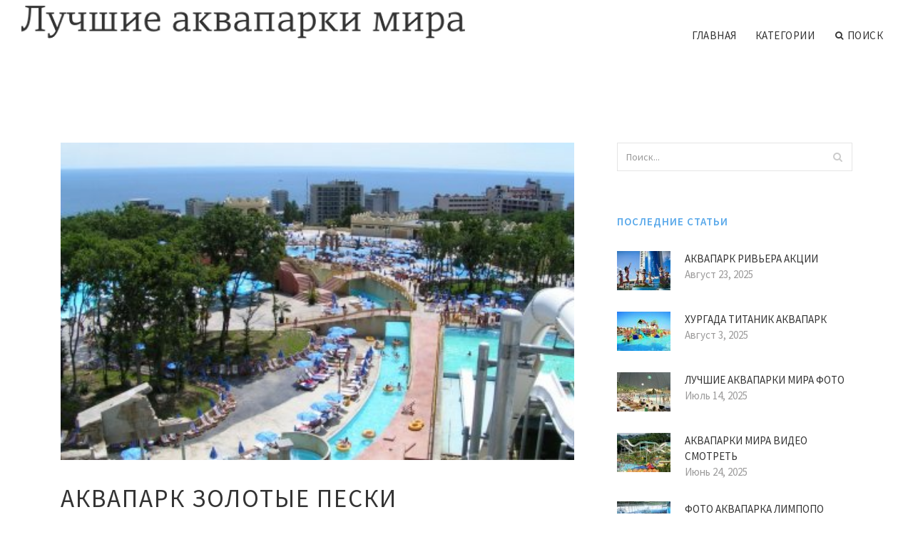

--- FILE ---
content_type: text/html; charset=UTF-8
request_url: http://www.orkloo.ru/AkvaparkZolotayaBuhta/akvapark-zolotie-peski
body_size: 7752
content:
<!doctype html>
<html lang="en">
<head>
    <meta http-equiv="Content-Type" content="text/html; charset=UTF-8"/>
    <!--[if IE]>
    <meta http-equiv="X-UA-Compatible" content="IE=edge,chrome=1"><![endif]-->
    <meta name="viewport" content="width=device-width,initial-scale=1">
    <link rel="profile" href="http://gmpg.org/xfn/11"/>
    <link rel='shortcut icon' href='http://www.orkloo.ru/templates/blog2_ru/style/images/favicon.png' type='image/png'/>
    <link rel='alternate' type='application/rss+xml' title='Лучшие аквапарки мира' href='http://www.orkloo.ru/feed/rss/'/>
    <link rel='stylesheet' id='fonts-css'
          href='http://fonts.googleapis.com/css?family=Abel|Source+Sans+Pro:400,300,300italic,400italic,600,600italic,700,700italic,900,900italic,200italic,200'
          type='text/css'/>
    <link rel='stylesheet' id='bootstrap-css' href='http://www.orkloo.ru/templates/blog2_ru/style/bootstrap.min.css' type='text/css'/>
    <link rel='stylesheet' id='style-css' href='http://www.orkloo.ru/templates/blog2_ru/style/style.css' type='text/css'/>
    <link rel='stylesheet' id='inc_style-css' href='http://www.orkloo.ru/templates/blog2_ru/style/inc_style.css' type='text/css'/>
    <!-- HTML5 shim and Respond.js IE8 support of HTML5 elements and media queries -->
    <!--[if lt IE 9]>
    <script src="js/html5shiv.js"></script>
    <script src="js/respond.min.js"></script>
    <![endif]-->
	<script src="http://www.orkloo.ru/templates/blog2_ru/js/jquery-1.10.2.min.js"></script>
    <script type='text/javascript' src='http://www.orkloo.ru/templates/blog2_ru/js/html5shiv.js'></script>
    <script type='text/javascript' src='http://www.orkloo.ru/templates/blog2_ru/js/respond.min.js'></script>
<title>Аквапарк Золотые Пески :: Лучшие аквапарки мира</title>

<link rel='stylesheet' id='plugins-css' href='http://www.orkloo.ru/templates/blog2_ru/style/plugins.css' type='text/css'/>
<link rel='stylesheet' id='jquery.fancybox-css' href='http://www.orkloo.ru/templates/blog2_ru/style/jquery.fancybox.css' type='text/css' media='screen' />

<script type='text/javascript' src='http://www.orkloo.ru/templates/blog2_ru/js/jquery.fancybox.pack.js'></script>
<script type='text/javascript' src='http://www.orkloo.ru/templates/blog2_ru/js/fancybox.js'></script>

<meta name='keywords' content='Аквапарк Золотые Пески' />
<meta name='description' content='Отдыхая в Золотых Песках, путешественникам рекомендуется повеселиться в местном аквапарке, оформление которого выполнено в мавританско-средиземноморском стиле (он разделен на детскую, взрослую и экстремальную...' />
<meta content='article' property='og:type' />
<meta content='Аквапарк Золотые Пески' property='og:title' />
<meta content='http://www.orkloo.ru/AkvaparkZolotayaBuhta/akvapark-zolotie-peski' property='og:url' />
<meta content='http://www.orkloo.ru/img/thumb/akvapark_zolotie_peski.jpg' property='og:image' />
</head>

<body>
<!--  preloader start -->
<div id="tb-preloader">
	<div class="tb-preloader-wave"></div>
</div>
<!-- preloader end -->


<div class="wrapper">

	<!--header start-->
	<header id="header" class=" header-full-width ">
		<div class="header-sticky light-header ">
			<div class="container">
				<div id="massive-menu" class="menuzord">
					<!--logo start-->
					<a href="http://www.orkloo.ru/" class="logo-brand" title="Лучшие аквапарки мира">
						<img class="retina" src="http://www.orkloo.ru/img/logo.png" alt="Лучшие аквапарки мира"/>
					</a>
					<!--logo end-->
					<!--mega menu start-->
					<ul class="menuzord-menu pull-right">
							<li><a href="http://www.orkloo.ru/">Главная</a></li>
	<li><a href="javascript:void(0)">Категории</a>
		<ul class="dropdown">
							<li>
					<a href="http://www.orkloo.ru/AkvaparkKaribiya/">Аквапарк Карибия</a>
				</li>
							<li>
					<a href="http://www.orkloo.ru/AkvaparkKvaKvaPark/">Аквапарк Ква Ква Парк</a>
				</li>
							<li>
					<a href="http://www.orkloo.ru/AkvaparkLimpopo/">Аквапарк Лимпопо</a>
				</li>
							<li>
					<a href="http://www.orkloo.ru/AkvaparkMoreon/">Аквапарк Мореон</a>
				</li>
							<li>
					<a href="http://www.orkloo.ru/AkvaparkMoskva/">Аквапарк Москва</a>
				</li>
							<li>
					<a href="http://www.orkloo.ru/AkvaparkPiterlend/">Аквапарк Питерлэнд</a>
				</li>
							<li>
					<a href="http://www.orkloo.ru/AkvaparkRivera/">Аквапарк Ривьера</a>
				</li>
							<li>
					<a href="http://www.orkloo.ru/AkvaparkRodeoDrayv/">Аквапарк Родео Драйв</a>
				</li>
							<li>
					<a href="http://www.orkloo.ru/AkvaparkVodniyMir/">Аквапарк Водный Мир</a>
				</li>
							<li>
					<a href="http://www.orkloo.ru/AkvaparkVotervil/">Аквапарк Вотервиль</a>
				</li>
							<li>
					<a href="http://www.orkloo.ru/AkvaparkZolotayaBuhta/">Аквапарк Золотая Бухта</a>
				</li>
							<li>
					<a href="http://www.orkloo.ru/AkvaparkiMira/">Аквапарки Мира</a>
				</li>
							<li>
					<a href="http://www.orkloo.ru/BolshoyAkvapark/">Большой Аквапарк</a>
				</li>
							<li>
					<a href="http://www.orkloo.ru/SamiyBolshoyAkvapark/">﻿Самый Большой Аквапарк</a>
				</li>
							<li>
					<a href="http://www.orkloo.ru/SamiyLuchshiyAkvapark/">Самый Лучший Аквапарк</a>
				</li>
					</ul>
	</li>
	<li class="nav-icon">
		<a href="javascript:void(0)">
			<i class="fa fa-search"></i> Поиск
		</a>
		<div class="megamenu megamenu-quarter-width search-box">
			<div class="megamenu-row">
				<div class="col12">
					<form action="/search/" method="get" role="form">
						<input type="text" name="q" id="q" class="form-control" placeholder="Search Here">
					</form>
				</div>
			</div>
		</div>
	</li>
					</ul>
					<!--mega menu end-->
				</div>
			</div>
		</div>
	</header>
	<!--header end-->

	<!--body content start-->
	<section class="body-content ">

		<div class="page-content">
			<div class="container">
				<div class="row">
					<div class="col-md-8">
						<!--classic image post-->
						<div class="blog">
							<div class="blog-post">
																	<div class="fit-img" style="margin-bottom: 10px;">
										<img src="http://www.orkloo.ru//img/akvapark_aquapolis_zolotie_peski_putevoditel.jpg" class="alignleft" alt="Аквапарк" />
									</div>
																								<h1 class="blog-title">Аквапарк Золотые Пески</h1>
								<ul class="post-meta">
                                    <li><i class="fa fa-calendar"></i> Декабрь 27, 2020</li>
                                    <li><i class="fa fa-folder-open"></i> <a href="http://www.orkloo.ru/AkvaparkZolotayaBuhta/">Аквапарк Золотая Бухта</a></li>
                                </ul>
								﻿	<div class="parent">
		<p><img src="/img/akvaparki_v_zolotih_peskah.jpg" class="left_align" alt="Аквапарки в Золотых Песках" title="фото: Аквапарки в Золотых Песках" width="260" height="194" />Отдыхая в Золотых Песках, путешественникам рекомендуется повеселиться в местном аквапарке, оформление которого выполнено в мавританско-средиземноморском стиле (он разделен на детскую, взрослую и экстремальную зоны).</p>
<h3><strong><a href="/AkvaparkZolotayaBuhta/akvapark-zolotaya-buhta-ceni" title="Аквапарк Золотая Бухта Цены">Аквапарк в Золотых</a></strong> Песках</h3>

<p>Аквапарк “Aquapolis” предоставляет в распоряжение своих гостей:</p>
<ul>
<li>зону релаксации (имеется джакузи, гидромассаж, “медленная река”, массажный салон);</li>
<li>водные аттракционы в виде “Дикой реки”(представляет собой извилистую реку), “Ниагары” (аттракцион в виде прямой скоростной горки), “Черной дыры” (спуск по 2 закрытым трубам осуществляется на кругах – аттракцион подразумевает преодоление неожиданных поворотов), горки “Слалом” с 4 дорожками;</li>
<li>детскую зону с горкой в виде дракона, черепахи и динозавров (а еще дети смогут посетить тир, попрыгать на банджи-батуте, покататься на лодке, управление которой осуществляется при помощи дистанционного пульта, совершить восхождение на детскую скалу под присмотром инструктора);</li>
<li>точки общественного питания;</li>
<li>сувенирный магазин.</li>
</ul>

<p>Цена посещения: взрослые – 33 лева (полдня, после 15:00 – 25 лев), дети (0, 9-1, 2 м) – 16 лев (полдня – 12 лев). Купив билет, можно рассчитывать к тому же на оформление страховки, помощь спасателей, получение водных кругов. Те, кто захочет арендовать шезлонг и зонт, должен будет доплатить 5 лев, а аренда сейфа обойдется им еще в 4 лева.</p>
<h3>Водные развлечения в Золотых Песках</h3>

<p>Вы хотите разместиться в отеле с бассейном? Присмотритесь к “HVD Viva Club Hotel”, “Apart Hotel Golden Line”, “Riviera Beach Hotel” и другим.</p>

<p>Интересующимся водными развлечениями предложат отправиться на морскую прогулку или тематическую экскурсию на яхте или катере – такое развлечение подразумевает несколько вариантов отдыха в виде обзорного путешествия вдоль курорта, выхода в открытое море с пикником или пиратской вечеринкой (примерная стоимость – 36-76 лев/1 человек).</p>

<p>Любители пляжей будут приятно удивлены – Золотые пески славятся песчаными пляжами золотистого цвета, чистым морским дном у берега и спокойным морем: здесь можно покататься на арендованном гидроцикле, морском трамвайчике или водных лыжах, а также полетать на дельтаплане и провести время на спортивных площадках. Что касается маленьких туристов, то они найдут на местных пляжах детские водные горки. Если решите воспользоваться на пляжах шезлонгами, то вам придется заплатить 8-10 левов, а если зонтиками, то 7-8 левов.</p>

<p>Если говорить о пляжах, принадлежащих отелям первой линии, то стоит присмотреться к пляжному участку отеля “Admiral” – здесь гостям предложат позагорать на деревянных лежаках и охладиться напитками, которые им предложат выпить официанты, “курсирующие” между лежаками.</p>

			</div>



	<div>
										Источник: www.votpusk.ru
						</div><div class="clear"></div>


		



								<div class="clearfix inline-block m-top-50 m-bot-50">
									<h6 class="text-uppercase">Расказать о статье друзьям </h6>
									<div class="widget-social-link circle">
									
										<a title="Facebook" target="_blank" onclick="window.open('http://www.facebook.com/sharer.php?u=http%3A%2F%2Fwww.orkloo.ru%2FAkvaparkZolotayaBuhta%2Fakvapark-zolotie-peski&t=%D0%90%D0%BA%D0%B2%D0%B0%D0%BF%D0%B0%D1%80%D0%BA+%D0%97%D0%BE%D0%BB%D0%BE%D1%82%D1%8B%D0%B5+%D0%9F%D0%B5%D1%81%D0%BA%D0%B8', '_blank', 'scrollbars=0, resizable=1, menubar=0, left=200, top=200, width=550, height=440, toolbar=0, status=0');return false" href="#" rel="nofollow"><i class="fa fa-facebook"></i></a>
										<a title="Twitter" target="_blank" onclick="window.open('http://twitter.com/share?text=%D0%90%D0%BA%D0%B2%D0%B0%D0%BF%D0%B0%D1%80%D0%BA+%D0%97%D0%BE%D0%BB%D0%BE%D1%82%D1%8B%D0%B5+%D0%9F%D0%B5%D1%81%D0%BA%D0%B8&url=http%3A%2F%2Fwww.orkloo.ru%2FAkvaparkZolotayaBuhta%2Fakvapark-zolotie-peski', '_blank', 'scrollbars=0, resizable=1, menubar=0, left=200, top=200, width=550, height=440, toolbar=0, status=0');return false" href="#" rel="nofollow"><i class="fa fa-twitter"></i></a>
										<a title="Google Plus" target="_blank" onclick="window.open('https://plus.google.com/share?url=http%3A%2F%2Fwww.orkloo.ru%2FAkvaparkZolotayaBuhta%2Fakvapark-zolotie-peski', '_blank', 'scrollbars=0, resizable=1, menubar=0, left=200, top=200, width=550, height=440, toolbar=0, status=0');return false" href="#" rel="nofollow"><i class="fa fa-google-plus"></i></a>
									
									</div>
								</div>
								<div class="pagination-row">
									<div class="pagination-post">
										<div class="prev-post">
											<a href="http://www.orkloo.ru/AkvaparkZolotayaBuhta/proektirovanie-akvaparkov">
												<div class="arrow">
													<i class="fa fa-angle-double-left"></i>
												</div>
												<div class="pagination-txt">
													<span>Предыдущая статья</span>
												</div>
											</a>
										</div>
										<div class="post-list-link">
											<a href="http://www.orkloo.ru/">
												<i class="fa fa-home"></i>
											</a>
										</div>
										<div class="next-post">
											<a href="http://www.orkloo.ru/AkvaparkZolotayaBuhta/akvapark-minsk">
												<div class="arrow">
													<i class="fa fa-angle-double-right"></i>
												</div>
												<div class="pagination-txt">
													<span>Следующая статья</span>
												</div>
											</a>
										</div>
									</div>
								</div>
											                    <div class="post-list">
			                    	<h3>Похожие статьи</h3>
																			<div class="col-md-6">
											<div class="post-single">
												<div class="post-img">
													<a href="/AkvaparkKaribiya/akvapark-karibiya-kupon" title="Аквапарк Карибия Купон"><img src="/img/related/akvapark_karibiya_kupon.jpg" alt="Аквапарк Карибия Купон"></a>
												</div>
												<div class="post-desk">
													<h4 class="text-uppercase">
														<a href="/AkvaparkKaribiya/akvapark-karibiya-kupon">Аквапарк Карибия Купон</a>
													</h4>
													<div class="date">JANUARY 22, 2026</div>
													<p>Купон дает право Скидка в размере 3 руб предоставляется на тариф “Бронь” – Вы заплатите 8 руб вместо 11 руб! Квест состоит&hellip;</p>
													<a href="/AkvaparkKaribiya/akvapark-karibiya-kupon" class="p-read-more">Читать далее <i class="icon-arrows_slim_right"></i></a>
												</div>
											</div>
										</div>
																			<div class="col-md-6">
											<div class="post-single">
												<div class="post-img">
													<a href="/AkvaparkKaribiya/karibiya-foto" title="Карибия Фото"><img src="/img/related/karibiya_foto.jpg" alt="Карибия Фото"></a>
												</div>
												<div class="post-desk">
													<h4 class="text-uppercase">
														<a href="/AkvaparkKaribiya/karibiya-foto">Карибия Фото</a>
													</h4>
													<div class="date">JANUARY 22, 2026</div>
													<p>Фото: Аквапарк «Карибия» Аквапарк «Карибия» - это не только водные аттракционы, но и центр с возможностями оздоровления&hellip;</p>
													<a href="/AkvaparkKaribiya/karibiya-foto" class="p-read-more">Читать далее <i class="icon-arrows_slim_right"></i></a>
												</div>
											</div>
										</div>
												                    </div>
															</div>
						</div>
						<!--classic image post-->
					</div>
					<div class="col-md-4">

<div class="widget">
	<form action="/search/" method="get" class="form-inline form" role="form">
		<div class="search-row">
			<button class="search-btn" type="submit" title="Поиск">
				<i class="fa fa-search"></i>
			</button>
			<input type="text" name="q" id="q" class="form-control" placeholder="Поиск...">
		</div>
	</form>
</div>

	<!--latest post widget-->
	<div class="widget">
		<div class="heading-title-alt text-left heading-border-bottom">
			<h6 class="text-uppercase">Последние статьи</h6>
		</div>
		<ul class="widget-latest-post">
						<li>
				<div class="thumb"><a href="/AkvaparkRivera/akvapark-rivera-akcii"><img src="http://www.orkloo.ru/img/preview/akvapark_rivera_akcii.jpg" alt="Аквапарк Ривьера Акции"/></a></div>
				<div class="w-desk">
					<a href="/AkvaparkRivera/akvapark-rivera-akcii">Аквапарк Ривьера Акции</a>
					Август 23, 2025
				</div>
			</li>
						<li>
				<div class="thumb"><a href="/SamiyBolshoyAkvapark/hurgada-titanik-akvapark"><img src="http://www.orkloo.ru/img/preview/hurgada_titanik_akvapark.jpg" alt="Хургада Титаник Аквапарк"/></a></div>
				<div class="w-desk">
					<a href="/SamiyBolshoyAkvapark/hurgada-titanik-akvapark">Хургада Титаник Аквапарк</a>
					Август 3, 2025
				</div>
			</li>
						<li>
				<div class="thumb"><a href="/AkvaparkiMira/luchshie-akvaparki-mira-foto"><img src="http://www.orkloo.ru/img/preview/luchshie_akvaparki_mira_foto.jpg" alt="Лучшие Аквапарки Мира Фото"/></a></div>
				<div class="w-desk">
					<a href="/AkvaparkiMira/luchshie-akvaparki-mira-foto">Лучшие Аквапарки Мира Фото</a>
					Июль 14, 2025
				</div>
			</li>
						<li>
				<div class="thumb"><a href="/AkvaparkiMira/akvaparki-mira-video-smotret"><img src="http://www.orkloo.ru/img/preview/akvaparki_mira_video_smotret.jpg" alt="Аквапарки Мира Видео Смотреть"/></a></div>
				<div class="w-desk">
					<a href="/AkvaparkiMira/akvaparki-mira-video-smotret">Аквапарки Мира Видео Смотреть</a>
					Июнь 24, 2025
				</div>
			</li>
						<li>
				<div class="thumb"><a href="/AkvaparkLimpopo/foto-akvaparka-limpopo"><img src="http://www.orkloo.ru/img/preview/foto_akvaparka_limpopo.jpg" alt="Фото Аквапарка Лимпопо"/></a></div>
				<div class="w-desk">
					<a href="/AkvaparkLimpopo/foto-akvaparka-limpopo">Фото Аквапарка Лимпопо</a>
					Июнь 4, 2025
				</div>
			</li>
						<li>
				<div class="thumb"><a href="/AkvaparkLimpopo/akvapark-limpopo-ekaterinburg-video"><img src="http://www.orkloo.ru/img/preview/akvapark_limpopo_ekaterinburg_video.jpg" alt="Аквапарк Лимпопо Екатеринбург Видео"/></a></div>
				<div class="w-desk">
					<a href="/AkvaparkLimpopo/akvapark-limpopo-ekaterinburg-video">Аквапарк Лимпопо Екатеринбург Видео</a>
					Май 15, 2025
				</div>
			</li>
						<li>
				<div class="thumb"><a href="/AkvaparkLimpopo/akvapark-delfin"><img src="http://www.orkloo.ru/img/preview/akvapark_delfin.jpg" alt="Аквапарк Дельфин"/></a></div>
				<div class="w-desk">
					<a href="/AkvaparkLimpopo/akvapark-delfin">Аквапарк Дельфин</a>
					Апрель 25, 2025
				</div>
			</li>
						<li>
				<div class="thumb"><a href="/AkvaparkiMira/10-samih-strashnih-akvaparkov-mira"><img src="http://www.orkloo.ru/img/preview/10_samih_strashnih_akvaparkov_mira.jpg" alt="10 Самых Страшных Аквапарков Мира"/></a></div>
				<div class="w-desk">
					<a href="/AkvaparkiMira/10-samih-strashnih-akvaparkov-mira">10 Самых Страшных Аквапарков Мира</a>
					Апрель 5, 2025
				</div>
			</li>
						<li>
				<div class="thumb"><a href="/AkvaparkRivera/akvapark-rivera-adres"><img src="http://www.orkloo.ru/img/preview/akvapark_rivera_adres.jpg" alt="Аквапарк Ривьера Адрес"/></a></div>
				<div class="w-desk">
					<a href="/AkvaparkRivera/akvapark-rivera-adres">Аквапарк Ривьера Адрес</a>
					Март 16, 2025
				</div>
			</li>
					</ul>
	</div>
	<!--latest post widget-->


<div class="widget">
	<div class="heading-title-alt text-left heading-border-bottom">
		<h6 class="text-uppercase">Рассказать друзьям</h6>
	</div>
	<div class="widget-social-link circle">
											
		<a title="Facebook" target="_blank" onclick="window.open('http://www.facebook.com/sharer.php?u=http%3A%2F%2Fwww.orkloo.ru%2FAkvaparkZolotayaBuhta%2Fakvapark-zolotie-peski', '_blank', 'scrollbars=0, resizable=1, menubar=0, left=200, top=200, width=550, height=440, toolbar=0, status=0');return false" href="#" rel="nofollow"><i class="fa fa-facebook"></i></a>
		<a title="Twitter" target="_blank" onclick="window.open('http://twitter.com/share?text=%D0%90%D0%BA%D0%B2%D0%B0%D0%BF%D0%B0%D1%80%D0%BA+%D0%97%D0%BE%D0%BB%D0%BE%D1%82%D1%8B%D0%B5+%D0%9F%D0%B5%D1%81%D0%BA%D0%B8&url=http%3A%2F%2Fwww.orkloo.ru%2FAkvaparkZolotayaBuhta%2Fakvapark-zolotie-peski', '_blank', 'scrollbars=0, resizable=1, menubar=0, left=200, top=200, width=550, height=440, toolbar=0, status=0');return false" href="#" rel="nofollow"><i class="fa fa-twitter"></i></a>
		<a title="Google Plus" target="_blank" onclick="window.open('https://plus.google.com/share?url=http%3A%2F%2Fwww.orkloo.ru%2FAkvaparkZolotayaBuhta%2Fakvapark-zolotie-peski', '_blank', 'scrollbars=0, resizable=1, menubar=0, left=200, top=200, width=550, height=440, toolbar=0, status=0');return false" href="#" rel="nofollow"><i class="fa fa-google-plus"></i></a>
	</div>
</div>


<div class="widget">
	<div class="heading-title-alt text-left heading-border-bottom">
		<h6 class="text-uppercase">Категории</h6>
	</div>
	<ul class="widget-category">
		<li><a href="http://www.orkloo.ru/AkvaparkKaribiya/" title="View all posts filed under Akvapark Karibiya">Аквапарк Карибия</a></li><li><a href="http://www.orkloo.ru/AkvaparkKvaKvaPark/" title="View all posts filed under Akvapark Kva Kva Park">Аквапарк Ква Ква Парк</a></li><li><a href="http://www.orkloo.ru/AkvaparkLimpopo/" title="View all posts filed under Akvapark Limpopo">Аквапарк Лимпопо</a></li><li><a href="http://www.orkloo.ru/AkvaparkMoreon/" title="View all posts filed under Akvapark Moreon">Аквапарк Мореон</a></li><li><a href="http://www.orkloo.ru/AkvaparkMoskva/" title="View all posts filed under Akvapark Moskva">Аквапарк Москва</a></li><li><a href="http://www.orkloo.ru/AkvaparkPiterlend/" title="View all posts filed under Akvapark Piterlend">Аквапарк Питерлэнд</a></li><li><a href="http://www.orkloo.ru/AkvaparkRivera/" title="View all posts filed under Akvapark Rivera">Аквапарк Ривьера</a></li><li><a href="http://www.orkloo.ru/AkvaparkRodeoDrayv/" title="View all posts filed under Akvapark Rodeo Drayv">Аквапарк Родео Драйв</a></li><li><a href="http://www.orkloo.ru/AkvaparkVodniyMir/" title="View all posts filed under Akvapark Vodniy Mir">Аквапарк Водный Мир</a></li><li><a href="http://www.orkloo.ru/AkvaparkVotervil/" title="View all posts filed under Akvapark Votervil">Аквапарк Вотервиль</a></li><li><a href="http://www.orkloo.ru/AkvaparkZolotayaBuhta/" title="View all posts filed under Akvapark Zolotaya Buhta">Аквапарк Золотая Бухта</a></li><li><a href="http://www.orkloo.ru/AkvaparkiMira/" title="View all posts filed under Akvaparki Mira">Аквапарки Мира</a></li><li><a href="http://www.orkloo.ru/BolshoyAkvapark/" title="View all posts filed under Bolshoy Akvapark">Большой Аквапарк</a></li><li><a href="http://www.orkloo.ru/SamiyBolshoyAkvapark/" title="View all posts filed under Samiy Bolshoy Akvapark">﻿Самый Большой Аквапарк</a></li><li><a href="http://www.orkloo.ru/SamiyLuchshiyAkvapark/" title="View all posts filed under Samiy Luchshiy Akvapark">Самый Лучший Аквапарк</a></li>	</ul>
</div>






</div>
				</div>
			</div>
		</div>
	</section>
	
	<!--body content end-->
	    <!--footer start 1-->
    <footer id="footer" class="dark">
        <div class="primary-footer">
            <div class="container">
                <div class="row">
                    <div class="col-md-3">
                        <a href="http://www.orkloo.ru/" class="m-bot-20 footer-logo">
                            <img class="retina" src="http://www.orkloo.ru/img/logo_dark.png" alt="Лучшие аквапарки мира"/>
                        </a>
                        <span class="m-top-10">Самые большие аквапарки</span>
                    </div>
                    <div class="col-md-3">
                        <h5 class="text-uppercase">Популярные страницы</h5>
                        <ul class="f-list">
                            																	<li>
										<a href="/AkvaparkKvaKvaPark/akvapark-kva" title="Аквапарк Ква">Аквапарк Ква</a>
									</li>
								                            																	<li>
										<a href="/AkvaparkPiterlend/trk-piterlend" title="Трк Питерлэнд">Трк Питерлэнд</a>
									</li>
								                            																	<li>
										<a href="/AkvaparkKvaKvaPark/kazanskiy-akvapark-barioniks" title="Казанский Аквапарк Барионикс">Казанский Аквапарк Барионикс</a>
									</li>
								                            																	<li>
										<a href="/BolshoyAkvapark/helsinki-akvapark" title="Хельсинки Аквапарк">Хельсинки Аквапарк</a>
									</li>
								                            																	<li>
										<a href="/AkvaparkVotervil/akvaparki-helsinki" title="Аквапарки Хельсинки">Аквапарки Хельсинки</a>
									</li>
								                            																	<li>
										<a href="/AkvaparkRivera/rivera-kazan-adres" title="Ривьера Казань Адрес">Ривьера Казань Адрес</a>
									</li>
								                            																	<li>
										<a href="/AkvaparkKaribiya/akvapark-karibiya-adres" title="Аквапарк Карибия Адрес">Аквапарк Карибия Адрес</a>
									</li>
								                                                    </ul>
                    </div>
                    <div class="col-md-3">
                        <h5 class="text-uppercase">Быстрые ссылки</h5>
                        <ul class="f-list">
							
																												<li><a href="/">Главная</a></li><li><a href="/contact/">Контакты</a></li><li><a href="/sitemap/">Карта сайта</a></li><li><a href="/feed/rss">RSS</a></li>                        </ul>
                    </div>
                    <div class="col-md-3">
                        <h5 class="text-uppercase">Еще на тему</h5>
                        <ul class="r-work">
                                                            <li>
                                    <a href="/AkvaparkKaribiya/akvapark-karibiya-kupon" title="Аквапарк Карибия Купон"><img src="http://www.orkloo.ru/img/footer/akvapark_karibiya_kupon.jpg" alt="Аквапарк Карибия Купон" /></a>
                                </li>
                                                            <li>
                                    <a href="/AkvaparkKaribiya/karibiya-foto" title="Карибия Фото"><img src="http://www.orkloo.ru/img/footer/karibiya_foto.jpg" alt="Карибия Фото" /></a>
                                </li>
                                                            <li>
                                    <a href="/AkvaparkKaribiya/akvapark-akva-una" title="Аквапарк Аква-Юна"><img src="http://www.orkloo.ru/img/footer/akvapark_akva_una.jpg" alt="Аквапарк Аква-Юна" /></a>
                                </li>
                                                            <li>
                                    <a href="/AkvaparkKaribiya/akvapark-politotdel-omsk" title="Аквапарк Политотдел Омск"><img src="http://www.orkloo.ru/img/footer/akvapark_politotdel_omsk.jpg" alt="Аквапарк Политотдел Омск" /></a>
                                </li>
                                                            <li>
                                    <a href="/AkvaparkKaribiya/akvapark-amfibius" title="Аквапарк Амфибиус"><img src="http://www.orkloo.ru/img/footer/akvapark_amfibius.jpg" alt="Аквапарк Амфибиус" /></a>
                                </li>
                                                            <li>
                                    <a href="/AkvaparkKaribiya/akvapark-fishka-voronezh" title="Аквапарк Фишка Воронеж"><img src="http://www.orkloo.ru/img/footer/akvapark_fishka_voronezh.jpg" alt="Аквапарк Фишка Воронеж" /></a>
                                </li>
                                                            <li>
                                    <a href="/AkvaparkKaribiya/akvapark-v-golubickoy" title="Аквапарк в Голубицкой"><img src="http://www.orkloo.ru/img/footer/akvapark_v_golubickoy.jpg" alt="Аквапарк в Голубицкой" /></a>
                                </li>
                                                            <li>
                                    <a href="/AkvaparkKaribiya/wild-wadi-akvapark" title="Wild Wadi Аквапарк"><img src="http://www.orkloo.ru/img/footer/wild_wadi_akvapark.jpg" alt="Wild Wadi Аквапарк" /></a>
                                </li>
                                                            <li>
                                    <a href="/AkvaparkKaribiya/akvapark-karibiya-foto" title="Аквапарк Карибия Фото"><img src="http://www.orkloo.ru/img/footer/akvapark_karibiya_foto.jpg" alt="Аквапарк Карибия Фото" /></a>
                                </li>
                                                    </ul>
                    </div>
                </div>
            </div>
        </div>

        <div class="secondary-footer">
            <div class="container">
                <div class="row">
                    <div class="col-md-6">
                        <span class="m-top-10">Copyright &copy; 2026 · Все права защищены | www.orkloo.ru</span>
                    </div>
                    <div class="col-md-6">
                        <div class="social-link circle pull-right">
																																					<a title="Facebook" target="_blank" onclick="window.open('http://www.facebook.com/sharer.php?u=http%3A%2F%2Fwww.orkloo.ru%2FAkvaparkZolotayaBuhta%2Fakvapark-zolotie-peski', '_blank', 'scrollbars=0, resizable=1, menubar=0, left=200, top=200, width=550, height=440, toolbar=0, status=0');return false" href="#" rel="nofollow"><i class="fa fa-facebook"></i></a>
							<a title="Twitter" target="_blank" onclick="window.open('http://twitter.com/share?text=%D0%90%D0%BA%D0%B2%D0%B0%D0%BF%D0%B0%D1%80%D0%BA+%D0%97%D0%BE%D0%BB%D0%BE%D1%82%D1%8B%D0%B5+%D0%9F%D0%B5%D1%81%D0%BA%D0%B8&url=http%3A%2F%2Fwww.orkloo.ru%2FAkvaparkZolotayaBuhta%2Fakvapark-zolotie-peski', '_blank', 'scrollbars=0, resizable=1, menubar=0, left=200, top=200, width=550, height=440, toolbar=0, status=0');return false" href="#" rel="nofollow"><i class="fa fa-twitter"></i></a>
							<a title="Google Plus" target="_blank" onclick="window.open('https://plus.google.com/share?url=http%3A%2F%2Fwww.orkloo.ru%2FAkvaparkZolotayaBuhta%2Fakvapark-zolotie-peski', '_blank', 'scrollbars=0, resizable=1, menubar=0, left=200, top=200, width=550, height=440, toolbar=0, status=0');return false" href="#" rel="nofollow"><i class="fa fa-google-plus"></i></a>
                        </div>
                    </div>
                </div>
            </div>
        </div>
    </footer>
    <!--footer 1 end-->
</div>

<!-- Placed js at the end of the document so the pages load faster -->
<script src="http://www.orkloo.ru/templates/blog2_ru/js/bootstrap.min.js"></script>
<script src="http://www.orkloo.ru/templates/blog2_ru/js/menuzord.js"></script>
<script src="http://www.orkloo.ru/templates/blog2_ru/js/jquery.flexslider-min.js"></script>
<script src="http://www.orkloo.ru/templates/blog2_ru/js/owl.carousel.min.js"></script>
<script src="http://www.orkloo.ru/templates/blog2_ru/js/jquery.isotope.js"></script>
<script src="http://www.orkloo.ru/templates/blog2_ru/js/jquery.magnific-popup.min.js"></script>
<script src="http://www.orkloo.ru/templates/blog2_ru/js/smooth.js"></script>
<script src="http://www.orkloo.ru/templates/blog2_ru/js/wow.min.js"></script>
<script src="http://www.orkloo.ru/templates/blog2_ru/js/imagesloaded.js"></script>
<!--common scripts-->
<script src="http://www.orkloo.ru/templates/blog2_ru/js/scripts.js?8"></script>
<!--LiveInternet counter--><script type="text/javascript"><!--
document.write("<a href='//www.liveinternet.ru/click' "+
"target=_blank><img src='//counter.yadro.ru/hit?t45.16;r"+
escape(document.referrer)+((typeof(screen)=="undefined")?"":
";s"+screen.width+"*"+screen.height+"*"+(screen.colorDepth?
screen.colorDepth:screen.pixelDepth))+";u"+escape(document.URL)+
";"+Math.random()+
"' alt='' title='LiveInternet' "+
"border='0' width='1' height='1' style='position:absolute; left:-9999px;'><\/a>")
//--></script><!--/LiveInternet-->

<script type="text/javascript">
<!--
var _acic={dataProvider:10};(function(){var e=document.createElement("script");e.type="text/javascript";e.async=true;e.src="https://www.acint.net/aci.js";var t=document.getElementsByTagName("script")[0];t.parentNode.insertBefore(e,t)})()
//-->
</script><div class="mads-block"></div>
</body>
</html>